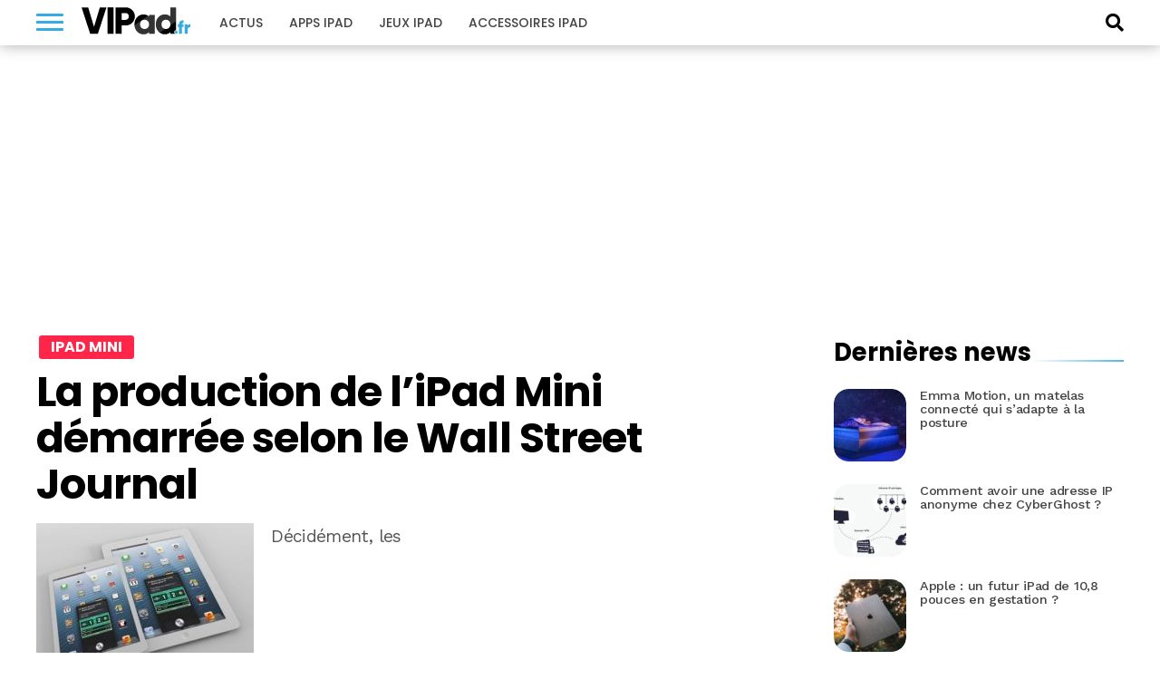

--- FILE ---
content_type: text/html; charset=UTF-8
request_url: https://www.vipad.fr/post/production-ipad-mini-demarree
body_size: 16601
content:
<!DOCTYPE html>
<html lang="fr-FR" prefix="og: https://ogp.me/ns#">
<head>
<link rel='dns-prefetch' href='//choices.consentframework.com'>
<link rel='dns-prefetch' href='//scripts.opti-digital.com'>
<meta charset="UTF-8" >
<meta name="viewport" id="viewport" content="width=device-width, initial-scale=1.0">
<meta http-equiv="Content-Security-Policy" content="upgrade-insecure-requests">
<link rel="apple-touch-icon" sizes="180x180" href="/apple-touch-icon.png">
<link rel="icon" type="image/png" sizes="32x32" href="/favicon-32x32.png">
<link rel="icon" type="image/png" sizes="16x16" href="/favicon-16x16.png">
<link rel="manifest" href="/site.webmanifest">
<link rel="mask-icon" href="/safari-pinned-tab.svg" color="#34ace1">
<meta name="apple-mobile-web-app-title" content="VIPad.fr">
<meta name="application-name" content="VIPad.fr">

<!-- SEO par Rank Math - https://s.rankmath.com/home -->
<title>La production de l&#039;iPad Mini démarrée selon le Wall Street Journal</title>
<meta name="description" content="Décidément, les"/>
<meta name="robots" content="follow, index, max-snippet:-1, max-video-preview:-1, max-image-preview:large"/>
<link rel="canonical" href="https://www.vipad.fr/post/production-ipad-mini-demarree" />
<meta property="og:locale" content="fr_FR" />
<meta property="og:type" content="article" />
<meta property="og:title" content="La production de l&#039;iPad Mini démarrée selon le Wall Street Journal" />
<meta property="og:description" content="Décidément, les" />
<meta property="og:url" content="https://www.vipad.fr/post/production-ipad-mini-demarree" />
<meta property="og:site_name" content="VIPad.fr" />
<meta property="article:publisher" content="https://www.facebook.com/pages/VIPadfr-blog-et-communaute-francophone-iPad/105313919502101" />
<meta property="article:tag" content="ipad-mini" />
<meta property="article:tag" content="prix-ipad-mini" />
<meta property="article:tag" content="sortie-ipad-mini" />
<meta property="article:section" content="iPad Mini" />
<meta property="og:image" content="https://www.vipad.fr/public/V2/img/download-app.png" />
<meta property="og:image:secure_url" content="https://www.vipad.fr/public/V2/img/download-app.png" />
<meta property="og:image:alt" content="La production de l&#8217;iPad Mini démarrée selon le Wall Street Journal" />
<meta name="twitter:card" content="summary_large_image" />
<meta name="twitter:title" content="La production de l&#039;iPad Mini démarrée selon le Wall Street Journal" />
<meta name="twitter:description" content="Décidément, les" />
<meta name="twitter:site" content="@vipadfr" />
<meta name="twitter:creator" content="@vipadfr" />
<meta name="twitter:image" content="https://www.vipad.fr/public/V2/img/download-app.png" />
<script type="application/ld+json" class="rank-math-schema">{"@context":"https://schema.org","@graph":[{"@type":"Organization","@id":"https://www.vipad.fr/#organization","name":"VIPad","url":"https://www.vipad.fr","logo":{"@type":"ImageObject","@id":"https://www.vipad.fr/#logo","url":"http://www.vipad.fr/app/uploads/2021/08/vipad-amp.png","caption":"VIPad","inLanguage":"fr-FR","width":"241","height":"60"}},{"@type":"WebSite","@id":"https://www.vipad.fr/#website","url":"https://www.vipad.fr","name":"VIPad","publisher":{"@id":"https://www.vipad.fr/#organization"},"inLanguage":"fr-FR"},{"@type":"ImageObject","@id":"/public/V2/img/download-app.png","url":"/public/V2/img/download-app.png","width":"200","height":"200","inLanguage":"fr-FR"},{"@type":"BreadcrumbList","@id":"https://www.vipad.fr/post/production-ipad-mini-demarree#breadcrumb","itemListElement":[{"@type":"ListItem","position":"1","item":{"@id":"https://www.vipad.fr","name":"Accueil"}},{"@type":"ListItem","position":"2","item":{"@id":"https://www.vipad.fr/post/production-ipad-mini-demarree","name":"La production de l&#8217;iPad Mini d\u00e9marr\u00e9e selon le Wall Street Journal"}}]},{"@type":"Person","@id":"https://www.vipad.fr/author/gl26-gandi","name":"Laurent","url":"https://www.vipad.fr/author/gl26-gandi","image":{"@type":"ImageObject","@id":"https://secure.gravatar.com/avatar/9a3c42d4c46d61c23770994fe17fbe16?s=96&amp;d=mm&amp;r=g","url":"https://secure.gravatar.com/avatar/9a3c42d4c46d61c23770994fe17fbe16?s=96&amp;d=mm&amp;r=g","caption":"Laurent","inLanguage":"fr-FR"},"worksFor":{"@id":"https://www.vipad.fr/#organization"}},{"@type":"WebPage","@id":"https://www.vipad.fr/post/production-ipad-mini-demarree#webpage","url":"https://www.vipad.fr/post/production-ipad-mini-demarree","name":"La production de l&#039;iPad Mini d\u00e9marr\u00e9e selon le Wall Street Journal","datePublished":"2012-10-03T10:37:00+02:00","dateModified":"2012-10-03T10:37:00+02:00","author":{"@id":"https://www.vipad.fr/author/gl26-gandi"},"isPartOf":{"@id":"https://www.vipad.fr/#website"},"primaryImageOfPage":{"@id":"/public/V2/img/download-app.png"},"inLanguage":"fr-FR","breadcrumb":{"@id":"https://www.vipad.fr/post/production-ipad-mini-demarree#breadcrumb"}},{"@type":"NewsArticle","headline":"La production de l'iPad Mini d\u00e9marr\u00e9e selon le Wall Street Journal","datePublished":"2012-10-03T10:37:00+02:00","dateModified":"2012-10-03T10:37:00+02:00","author":{"@id":"https://www.vipad.fr/author/gl26-gandi"},"publisher":{"@id":"https://www.vipad.fr/#organization"},"description":"D\u00e9cid\u00e9ment, les","name":"La production de l'iPad Mini d\u00e9marr\u00e9e selon le Wall Street Journal","@id":"https://www.vipad.fr/post/production-ipad-mini-demarree#richSnippet","isPartOf":{"@id":"https://www.vipad.fr/post/production-ipad-mini-demarree#webpage"},"image":{"@id":"/public/V2/img/download-app.png"},"inLanguage":"fr-FR","mainEntityOfPage":{"@id":"https://www.vipad.fr/post/production-ipad-mini-demarree#webpage"}}]}</script>
<!-- /Extension Rank Math WordPress SEO -->

<link rel='dns-prefetch' href='//fonts.googleapis.com' />
<link rel='dns-prefetch' href='//s.w.org' />
<link rel="alternate" type="application/rss+xml" title="VIPad.fr &raquo; Flux" href="https://www.vipad.fr/feed" />
<link rel="alternate" type="application/rss+xml" title="VIPad.fr &raquo; Flux des commentaires" href="https://www.vipad.fr/comments/feed" />
<link rel="alternate" type="application/rss+xml" title="VIPad.fr &raquo; La production de l&#8217;iPad Mini démarrée selon le Wall Street Journal Flux des commentaires" href="https://www.vipad.fr/post/production-ipad-mini-demarree/feed" />
		<script type="text/javascript">
			window._wpemojiSettings = {"baseUrl":"https:\/\/s.w.org\/images\/core\/emoji\/13.1.0\/72x72\/","ext":".png","svgUrl":"https:\/\/s.w.org\/images\/core\/emoji\/13.1.0\/svg\/","svgExt":".svg","source":{"concatemoji":"https:\/\/www.vipad.fr\/wp\/wp-includes\/js\/wp-emoji-release.min.js?ver=5.8.2"}};
			!function(e,a,t){var n,r,o,i=a.createElement("canvas"),p=i.getContext&&i.getContext("2d");function s(e,t){var a=String.fromCharCode;p.clearRect(0,0,i.width,i.height),p.fillText(a.apply(this,e),0,0);e=i.toDataURL();return p.clearRect(0,0,i.width,i.height),p.fillText(a.apply(this,t),0,0),e===i.toDataURL()}function c(e){var t=a.createElement("script");t.src=e,t.defer=t.type="text/javascript",a.getElementsByTagName("head")[0].appendChild(t)}for(o=Array("flag","emoji"),t.supports={everything:!0,everythingExceptFlag:!0},r=0;r<o.length;r++)t.supports[o[r]]=function(e){if(!p||!p.fillText)return!1;switch(p.textBaseline="top",p.font="600 32px Arial",e){case"flag":return s([127987,65039,8205,9895,65039],[127987,65039,8203,9895,65039])?!1:!s([55356,56826,55356,56819],[55356,56826,8203,55356,56819])&&!s([55356,57332,56128,56423,56128,56418,56128,56421,56128,56430,56128,56423,56128,56447],[55356,57332,8203,56128,56423,8203,56128,56418,8203,56128,56421,8203,56128,56430,8203,56128,56423,8203,56128,56447]);case"emoji":return!s([10084,65039,8205,55357,56613],[10084,65039,8203,55357,56613])}return!1}(o[r]),t.supports.everything=t.supports.everything&&t.supports[o[r]],"flag"!==o[r]&&(t.supports.everythingExceptFlag=t.supports.everythingExceptFlag&&t.supports[o[r]]);t.supports.everythingExceptFlag=t.supports.everythingExceptFlag&&!t.supports.flag,t.DOMReady=!1,t.readyCallback=function(){t.DOMReady=!0},t.supports.everything||(n=function(){t.readyCallback()},a.addEventListener?(a.addEventListener("DOMContentLoaded",n,!1),e.addEventListener("load",n,!1)):(e.attachEvent("onload",n),a.attachEvent("onreadystatechange",function(){"complete"===a.readyState&&t.readyCallback()})),(n=t.source||{}).concatemoji?c(n.concatemoji):n.wpemoji&&n.twemoji&&(c(n.twemoji),c(n.wpemoji)))}(window,document,window._wpemojiSettings);
		</script>
		<style type="text/css">
img.wp-smiley,
img.emoji {
	display: inline !important;
	border: none !important;
	box-shadow: none !important;
	height: 1em !important;
	width: 1em !important;
	margin: 0 .07em !important;
	vertical-align: -0.1em !important;
	background: none !important;
	padding: 0 !important;
}
</style>
	<link rel='stylesheet' id='wp-block-library-css'  href='https://www.vipad.fr/wp/wp-includes/css/dist/block-library/style.min.css?ver=5.8.2' type='text/css' media='all' />
<link rel='stylesheet' id='wp-comp-css-css'  href='https://www.vipad.fr/app/plugins/keleops-shopbot/css/all.min.css?ver=1.6.14' type='text/css' media='all' />
<link rel='stylesheet' id='ez-toc-css'  href='https://www.vipad.fr/app/plugins/keleops-toc/assets/css/screen.min.css?ver=2.0.21' type='text/css' media='all' />
<style id='ez-toc-inline-css' type='text/css'>
div#ez-toc-container p.ez-toc-title {font-size: 120%;}div#ez-toc-container p.ez-toc-title {font-weight: 500;}div#ez-toc-container ul li {font-size: 95%;}
</style>
<link rel='stylesheet' id='lightcase_css-css'  href='https://www.vipad.fr/app/plugins/lightcase/css/lightcase.min.css?ver=1.0.2' type='text/css' media='screen' />
<link rel='stylesheet' id='mvp-custom-style-css'  href='https://www.vipad.fr/app/themes/keleops/style.css?ver=5.8.2' type='text/css' media='all' />
<style id='mvp-custom-style-inline-css' type='text/css'>

.ads-wrapper,.od-wrapper{text-align:center;width:100%}#mvp-content-main p,.mvp-post-add-main p{letter-spacing:-.04rem;line-height:1.55;font-size:1.125rem;font-weight:400}@media screen and (max-width:479px){.mvp-post-soc-wrap{display:none}span.mvp-feat-caption{float:left;text-align:right;width:100%;font-size:.8rem;line-height:1.1;padding:8px 0 10px;margin-top:-20px}}.ads-wrapper{padding-bottom:20px;max-width:100%;overflow:hidden}.od-wrapper{clear:both;margin-bottom:1.25rem}.od-wrapper-both,.od-wrapper-mobile{min-height:280px}@media screen and (min-width:768px){.od-wrapper-both,.od-wrapper-desktop{min-height:280px}.od-wrapper-mobile{min-height:0}}@media screen and (min-width:1024px){.od-billboard{min-height:250px;margin:20px auto}}.od-desktop,.od-mobile{display:grid}.od-desktop>*,.od-mobile>*{margin:auto}@media screen and (max-width:767px){.od-background{background:#eef1f5;position:relative;margin-left:-25px;margin-right:-25px;padding:34px 25px 20px}.od-background::before{content:"La suite apr\E8s cette publicit\E9";position:absolute;left:0;top:0;width:100%;line-height:34px;text-align:center;text-transform:uppercase;font-family:"Helvetica Neue",Helvetica,Arial,sans-serif;font-size:10px;color:#777}}


#mvp-wallpaper {
	background: url() no-repeat 50% 0;
	}

#mvp-foot-copy a {
	color: #34ace1;
	}

#mvp-content-main p a,
.mvp-post-add-main p a {
	box-shadow: inset 0 -4px 0 #34ace1;
	}

#mvp-content-main p a:hover,
.mvp-post-add-main p a:hover {
	background: #34ace1;
	}

a,
a:visited,
.post-info-name a,
.woocommerce .woocommerce-breadcrumb a {
	color: #34ace1;
	}

#mvp-side-wrap a:hover {
	color: #34ace1;
	}

.mvp-fly-top:hover,
.mvp-vid-box-wrap,
ul.mvp-soc-mob-list li.mvp-soc-mob-com {
	background: #34ace1;
	}

nav.mvp-fly-nav-menu ul li.menu-item-has-children:after,
.mvp-feat1-left-wrap span.mvp-cd-cat,
.mvp-widget-feat1-top-story span.mvp-cd-cat,
.mvp-widget-feat2-left-cont span.mvp-cd-cat,
.mvp-widget-dark-feat span.mvp-cd-cat,
.mvp-widget-dark-sub span.mvp-cd-cat,
.mvp-vid-wide-text span.mvp-cd-cat,
.mvp-feat2-top-text span.mvp-cd-cat,
.mvp-feat3-main-story span.mvp-cd-cat,
.mvp-feat3-sub-text span.mvp-cd-cat,
.mvp-feat4-main-text span.mvp-cd-cat,
.woocommerce-message:before,
.woocommerce-info:before,
.woocommerce-message:before {
	color: #34ace1;
	}

#searchform input,
.mvp-authors-name {
	border-bottom: 1px solid #34ace1;
	}

.mvp-fly-top:hover {
	border-top: 1px solid #34ace1;
	border-left: 1px solid #34ace1;
	border-bottom: 1px solid #34ace1;
	}

.woocommerce .widget_price_filter .ui-slider .ui-slider-handle,
.woocommerce #respond input#submit.alt,
.woocommerce a.button.alt,
.woocommerce button.button.alt,
.woocommerce input.button.alt,
.woocommerce #respond input#submit.alt:hover,
.woocommerce a.button.alt:hover,
.woocommerce button.button.alt:hover,
.woocommerce input.button.alt:hover {
	background-color: #34ace1;
	}

.woocommerce-error,
.woocommerce-info,
.woocommerce-message {
	border-top-color: #34ace1;
	}

ul.mvp-feat1-list-buts li.active span.mvp-feat1-list-but,
span.mvp-widget-home-title,
span.mvp-post-cat,
span.mvp-feat1-pop-head {
	background: #fbd848;
	}

.woocommerce span.onsale {
	background-color: #fbd848;
	}

.mvp-widget-feat2-side-more-but,
.woocommerce .star-rating span:before,
span.mvp-prev-next-label,
.mvp-cat-date-wrap .sticky {
	color: #fbd848 !important;
	}

#mvp-main-nav-top,
#mvp-fly-wrap,
.mvp-soc-mob-right,
#mvp-main-nav-small-cont {
	background: #34ace1;
	}

#mvp-main-nav-small .mvp-fly-but-wrap span,
#mvp-main-nav-small .mvp-search-but-wrap span,
.mvp-nav-top-left .mvp-fly-but-wrap span,
#mvp-fly-wrap .mvp-fly-but-wrap span {
	background: #000000;
	}

.mvp-nav-top-right .mvp-nav-search-but,
span.mvp-fly-soc-head,
.mvp-soc-mob-right i,
#mvp-main-nav-small span.mvp-nav-search-but,
#mvp-main-nav-small .mvp-nav-menu ul li a  {
	color: #000000;
	}

#mvp-main-nav-small .mvp-nav-menu ul li.menu-item-has-children a:after {
	border-color: #000000 transparent transparent transparent;
	}

#mvp-nav-top-wrap span.mvp-nav-search-but:hover,
#mvp-main-nav-small span.mvp-nav-search-but:hover {
	color: #555555;
	}

#mvp-nav-top-wrap .mvp-fly-but-wrap:hover span,
#mvp-main-nav-small .mvp-fly-but-wrap:hover span,
span.mvp-woo-cart-num:hover {
	background: #555555;
	}

#mvp-main-nav-bot-cont {
	background: #ffffff;
	}

#mvp-nav-bot-wrap .mvp-fly-but-wrap span,
#mvp-nav-bot-wrap .mvp-search-but-wrap span {
	background: #ffffff;
	}

#mvp-nav-bot-wrap span.mvp-nav-search-but,
#mvp-nav-bot-wrap .mvp-nav-menu ul li a {
	color: #ffffff;
	}

#mvp-nav-bot-wrap .mvp-nav-menu ul li.menu-item-has-children a:after {
	border-color: #ffffff transparent transparent transparent;
	}

.mvp-nav-menu ul li:hover a {
	border-bottom: 5px solid #34ace1;
	}

#mvp-nav-bot-wrap .mvp-fly-but-wrap:hover span {
	background: #34ace1;
	}

#mvp-nav-bot-wrap span.mvp-nav-search-but:hover {
	color: #34ace1;
	}

body,
.mvp-feat1-feat-text p,
.mvp-feat2-top-text p,
.mvp-feat3-main-text p,
.mvp-feat3-sub-text p,
#searchform input,
.mvp-author-info-text,
span.mvp-post-excerpt,
.mvp-nav-menu ul li ul.sub-menu li a,
nav.mvp-fly-nav-menu ul li a,
.mvp-ad-label,
span.mvp-feat-caption,
.mvp-post-tags a,
.mvp-post-tags a:visited,
span.mvp-author-box-name a,
#mvp-author-box-text p,
.mvp-post-gallery-text p,
ul.mvp-soc-mob-list li span,
#comments,
h3#reply-title,
h2.comments,
#mvp-foot-copy p,
span.mvp-fly-soc-head,
.mvp-post-tags-header,
span.mvp-prev-next-label,
span.mvp-post-add-link-but,
#mvp-comments-button a,
#mvp-comments-button span.mvp-comment-but-text,
.woocommerce ul.product_list_widget span.product-title,
.woocommerce ul.product_list_widget li a,
.woocommerce #reviews #comments ol.commentlist li .comment-text p.meta,
.woocommerce div.product p.price,
.woocommerce div.product p.price ins,
.woocommerce div.product p.price del,
.woocommerce ul.products li.product .price del,
.woocommerce ul.products li.product .price ins,
.woocommerce ul.products li.product .price,
.woocommerce #respond input#submit,
.woocommerce a.button,
.woocommerce button.button,
.woocommerce input.button,
.woocommerce .widget_price_filter .price_slider_amount .button,
.woocommerce span.onsale,
.woocommerce-review-link,
#woo-content p.woocommerce-result-count,
.woocommerce div.product .woocommerce-tabs ul.tabs li a,
a.mvp-inf-more-but,
span.mvp-cont-read-but,
span.mvp-cd-cat,
span.mvp-cd-date,
.mvp-feat4-main-text p,
span.mvp-woo-cart-num,
span.mvp-widget-home-title2,
.wp-caption,
#mvp-content-main p.wp-caption-text,
.gallery-caption,
.mvp-post-add-main p.wp-caption-text,
#bbpress-forums,
#bbpress-forums p,
.protected-post-form input,
#mvp-feat6-text p {
	font-family: 'Work Sans', sans-serif;
	}

.mvp-blog-story-text p,
span.mvp-author-page-desc,
#mvp-404 p,
.mvp-widget-feat1-bot-text p,
.mvp-widget-feat2-left-text p,
.mvp-flex-story-text p,
.mvp-search-text p,
#mvp-content-main p,
.mvp-post-add-main p,
#mvp-content-main ul li,
#mvp-content-main ol li,
.rwp-summary,
.rwp-u-review__comment,
.mvp-feat5-mid-main-text p,
.mvp-feat5-small-main-text p,
#mvp-content-main .wp-block-button__link,
.wp-block-audio figcaption,
.wp-block-video figcaption,
.wp-block-embed figcaption,
.wp-block-verse pre,
pre.wp-block-verse {
	font-family: 'Work Sans', sans-serif;
	}

.mvp-nav-menu ul li a,
#mvp-foot-menu ul li a {
	font-family: 'Poppins', sans-serif;
	}


.mvp-feat1-sub-text h2,
.mvp-feat1-pop-text h2,
.mvp-feat1-list-text h2,
.mvp-widget-feat1-top-text h2,
.mvp-widget-feat1-bot-text h2,
.mvp-widget-dark-feat-text h2,
.mvp-widget-dark-sub-text h2,
.mvp-widget-feat2-left-text h2,
.mvp-widget-feat2-right-text h2,
.mvp-blog-story-text h2,
.mvp-flex-story-text h2,
.mvp-vid-wide-more-text p,
.mvp-prev-next-text p,
.mvp-related-text,
.mvp-post-more-text p,
h2.mvp-authors-latest a,
.mvp-feat2-bot-text h2,
.mvp-feat3-sub-text h2,
.mvp-feat3-main-text h2,
.mvp-feat4-main-text h2,
.mvp-feat5-text h2,
.mvp-feat5-mid-main-text h2,
.mvp-feat5-small-main-text h2,
.mvp-feat5-mid-sub-text h2,
#mvp-feat6-text h2,
.alp-related-posts-wrapper .alp-related-post .post-title {
	font-family: 'Poppins', sans-serif;
	}

.mvp-feat2-top-text h2,
.mvp-feat1-feat-text h2,
h1.mvp-post-title,
h1.mvp-post-title-wide,
.mvp-drop-nav-title h4,
#mvp-content-main blockquote p,
.mvp-post-add-main blockquote p,
#mvp-content-main p.has-large-font-size,
#mvp-404 h1,
#woo-content h1.page-title,
.woocommerce div.product .product_title,
.woocommerce ul.products li.product h3,
.alp-related-posts .current .post-title {
	font-family: 'Poppins', sans-serif;
	}

span.mvp-feat1-pop-head,
.mvp-feat1-pop-text:before,
span.mvp-feat1-list-but,
span.mvp-widget-home-title,
.mvp-widget-feat2-side-more,
span.mvp-post-cat,
span.mvp-page-head,
h1.mvp-author-top-head,
.mvp-authors-name,
#mvp-content-main h1,
#mvp-content-main h2,
#mvp-content-main h3,
#mvp-content-main h4,
#mvp-content-main h5,
#mvp-content-main h6,
.woocommerce .related h2,
.woocommerce div.product .woocommerce-tabs .panel h2,
.woocommerce div.product .product_title,
.mvp-feat5-side-list .mvp-feat1-list-img:after {
	font-family: 'Poppins', sans-serif;
	}

	

	#mvp-main-body-wrap {
		padding-top: 20px;
		}
	#mvp-feat2-wrap,
	#mvp-feat4-wrap,
	#mvp-post-feat-img-wide,
	#mvp-vid-wide-wrap {
		margin-top: -20px;
		}
	@media screen and (max-width: 479px) {
		#mvp-main-body-wrap {
			padding-top: 15px;
			}
		#mvp-feat2-wrap,
		#mvp-feat4-wrap,
		#mvp-post-feat-img-wide,
		#mvp-vid-wide-wrap {
			margin-top: -15px;
			}
		}
		

	#mvp-leader-wrap {
		position: relative;
		}
	#mvp-site-main {
		margin-top: 0;
		}
	#mvp-leader-wrap {
		top: 0 !important;
		}
		

	.alp-advert {
		display: none;
	}
	.alp-related-posts-wrapper .alp-related-posts .current {
		margin: 0 0 10px;
	}
		
</style>
<link rel='stylesheet' id='font-awesome-css'  href='https://www.vipad.fr/app/themes/keleops-child/css/font-awesome.min.css?ver=1.0.6' type='text/css' media='all' />
<link rel='stylesheet' id='mvp-media-queries-css'  href='https://www.vipad.fr/app/themes/keleops-child/css/media-queries.css?ver=1.0.0' type='text/css' media='all' />
<link rel='stylesheet' id='mvp-custom-child-style-css'  href='https://www.vipad.fr/app/themes/keleops-child/style.css?ver=1.1.59' type='text/css' media='all' />
<link rel='stylesheet' id='keleops-custom-css'  href='https://www.vipad.fr/app/themes/keleops-child/css/themes/iphon.css?ver=1.1.59' type='text/css' media='all' />
<link rel='stylesheet' id='mvp-reset-css'  href='https://www.vipad.fr/app/themes/keleops/css/reset.css?ver=5.8.2' type='text/css' media='all' />
<link crossorigin="anonymous" rel='stylesheet' id='mvp-fonts-css'  href='https://fonts.googleapis.com/css?family=Poppins:300,400,500,600,700,900|Work%20Sans:300,400,500,600,700,900&#038;display=fallback' type='text/css' media='all' />
<link rel='stylesheet' id='tablepress-default-css'  href='https://www.vipad.fr/app/plugins/tablepress/css/default.min.css?ver=1.14' type='text/css' media='all' />
<script type='text/javascript' src='https://www.vipad.fr/wp/wp-includes/js/jquery/jquery.min.js?ver=3.6.0' id='jquery-core-js'></script>
<script type='text/javascript' src='https://www.vipad.fr/wp/wp-includes/js/jquery/jquery-migrate.min.js?ver=3.3.2' id='jquery-migrate-js'></script>
<script type='text/javascript' src='https://www.vipad.fr/app/plugins/lightcase/js/lightcase.min.js?ver=1.0.14' id='lightcase_js-js'></script>
<script type='text/javascript' src='https://www.vipad.fr/app/plugins/lightcase/js/jquery.events.touch.js?ver=1.0' id='lightcase_js_touch-js'></script>
<script type='text/javascript' src='https://www.vipad.fr/app/themes/keleops-child/js/wonderpush.min.js?ver=1.0.0' id='kel-wonderpush-js'></script>
<link rel="EditURI" type="application/rsd+xml" title="RSD" href="https://www.vipad.fr/wp/xmlrpc.php?rsd" />
<link rel="wlwmanifest" type="application/wlwmanifest+xml" href="https://www.vipad.fr/wp/wp-includes/wlwmanifest.xml" /> 
<meta name="generator" content="WordPress" />
<link rel='shortlink' href='https://www.vipad.fr/?p=6313' />
<link rel="alternate" type="application/json+oembed" href="https://www.vipad.fr/wp-json/oembed/1.0/embed?url=https%3A%2F%2Fwww.vipad.fr%2Fpost%2Fproduction-ipad-mini-demarree" />
<link rel="alternate" type="text/xml+oembed" href="https://www.vipad.fr/wp-json/oembed/1.0/embed?url=https%3A%2F%2Fwww.vipad.fr%2Fpost%2Fproduction-ipad-mini-demarree&#038;format=xml" />
<link rel="amphtml" href="https://www.vipad.fr/post/production-ipad-mini-demarree/amp"><link rel="alternate" type="application/rss+xml" href="https://www.vipad.fr/feed" />
<meta property="mrf:tags" content="contentType:Post" />
<meta property="mrf:authors" content="Laurent" />

<script src="https://cache.consentframework.com/js/pa/21756/c/Wp7F2/stub" charset="utf-8"></script>
<script src="https://cache.consentframework.com/js/pa/21756/c/Wp7F2/cmp" charset="utf-8" async></script>
<script type="text/javascript" data-cmp-src="https://pagead2.googlesyndication.com/pagead/js/adsbygoogle.js" data-ad-client="ca-pub-4830067276561639" data-cmp-vendor="755" data-cmp-purposes="1,3,4" data-cmp-purposes-li="2,7,9,10" async></script>
<script type="text/javascript">
window['gtag_enable_tcf_support'] = true;
(function(w,d,s,l,i){w[l]=w[l]||[];w[l].push({'gtm.start':
    new Date().getTime(),event:'gtm.js'});var f=d.getElementsByTagName(s)[0],
    j=d.createElement(s),dl=l!='dataLayer'?'&l='+l:'';j.async=true;j.src=
    'https://www.googletagmanager.com/gtm.js?id='+i+dl+'';f.parentNode.insertBefore(j,f);
})(window,document,'script','dataLayer','GTM-X9PX');
</script>
<script>var optidigitalQueue = optidigitalQueue || {}; optidigitalQueue.cmd = optidigitalQueue.cmd || [];</script>
<script type='text/javascript' id='optidigital-ad-init' async config='{"adUnit":"/21883197849/vipad.fr/others","pageTargeting":{"nop":"0","nos":"0","categorie":["ipad-mini"],"tags":["ipad-mini","prix-ipad-mini","sortie-ipad-mini"],"environment":"prod"}}' data-src='//scripts.opti-digital.com/tags/?site=vipad'></script>
<script>!function(){function e(){document.removeEventListener("mousemove",e),document.removeEventListener("scroll",e),document.removeEventListener("keydown",e),document.querySelectorAll("#optidigital-ad-init").forEach(function(e){newScript=e.cloneNode(!0),e.remove(),newScript.setAttribute("src",newScript.dataset.src),newScript.removeAttribute("data-src"),document.querySelector("head").appendChild(newScript)})}document.addEventListener("mousemove",e),document.addEventListener("scroll",e),document.addEventListener("keydown",e),(window.matchMedia("(max-width: 1023px)").matches||window.screen&&window.screen.width<1024)&&e()}();</script>
<script type="text/javascript">window.postData = {"categories":["ipad-mini"],"tags":["ipad-mini","prix-ipad-mini","sortie-ipad-mini"]};</script><link rel="icon" href="https://www.vipad.fr/app/uploads/2018/09/cropped-favicon-vipad-32x32.png" sizes="32x32" />
<link rel="icon" href="https://www.vipad.fr/app/uploads/2018/09/cropped-favicon-vipad-192x192.png" sizes="192x192" />
<link rel="apple-touch-icon" href="https://www.vipad.fr/app/uploads/2018/09/cropped-favicon-vipad-180x180.png" />
<meta name="msapplication-TileImage" content="https://www.vipad.fr/app/uploads/2018/09/cropped-favicon-vipad-270x270.png" />
<script>!(function(o,u,s){function f(t,n,e){k?S(t,n):((e=e===s?f.lazy:e)?N:C).push(t,Math.max(e?350:0,n))}function i(t){j.head.appendChild(t)}function a(t,n){t.forEach(function(t){n(t)})}function r(n,t,e,c){a(t.split(" "),function(t){(c||o)[n+"EventListener"](t,e||p)})}function l(t,n,e,c){return(c=n?j.getElementById(n):s)||(c=j.createElement(t),n&&(c.id=n)),e&&r(g,b,e,c),c}function d(t,n){a(q.call(t.attributes),function(t){n(t.name,t.value)})}function h(t,n){return q.call((n||j).querySelectorAll(t))}function m(c,t){a(h("source,img",c),m),d(c,function(t,n,e){(e=/^data-(.+)/.exec(t))&&c[x](e[1],n)}),t&&(c.className+=" "+t),c[b]&&c[b]()}function t(t,n,e){f(function(n){a(n=h(t||"script[type=deferjs]"),function(t,e){t.src&&(e=l(v),d(t,function(t,n){t!=A&&e[x]("src"==t?"href":t,n)}),e.rel="preload",e.as=y,i(e))}),(function c(t,e){(t=n[E]())&&(e=l(y),d(t,function(t,n){t!=A&&e[x](t,n)}),e.text=t.text,t.parentNode.replaceChild(e,t),e.src&&!e.getAttribute("async")?r(g,b+" error",c,e):c())})()},n,e)}function p(t,n){for(n=k?(r(e,c),N):(r(e,w),k=f,N[0]&&r(g,c),C);n[0];)S(n[E](),n[E]())}var v="link",y="script",b="load",n="pageshow",g="add",e="remove",c="touchstart mousemove mousedown keydown wheel",w="on"+n in o?n:b,x="setAttribute",E="shift",A="type",I=o.IntersectionObserver,j=o.document||o,k=/p/.test(j.readyState),C=[],N=[],S=o.setTimeout,q=C.slice;f.all=t,f.dom=function(t,n,o,i,r){f(function(e){function c(t){i&&!1===i(t)||m(t,o)}e=I?new I(function(t){a(t,function(t,n){t.isIntersecting&&(e.unobserve(n=t.target),c(n))})},r):s,a(h(t||"[data-src]"),function(t){t[u]||(t[u]=f,e?e.observe(t):c(t))})},n,!1)},f.css=function(n,e,t,c,o){f(function(t){(t=l(v,e,c)).rel="stylesheet",t.href=n,i(t)},t,o)},f.js=function(n,e,t,c,o){f(function(t){(t=l(y,e,c)).src=n,i(t)},t,o)},f.reveal=m,o[u]=f,k||r(g,w),t()})(this,"Defer");
Defer.all('script[type="deferred"]', 0);</script>
<script>var $ = jQuery;</script>
</head>
<body class="post-template-default single single-post postid-6313 single-format-standard">
	<div id="optidigital-adslot-OutOfPage" style="display:none;" class="OutOfPage"></div>	<div id="mvp-fly-wrap">
	<div id="mvp-fly-menu-top" class="left relative">
		<div class="mvp-fly-top-out left relative">
			<div class="mvp-fly-top-in">
				<div id="mvp-fly-logo" class="left relative">
						<a href="https://www.vipad.fr/"><img src="https://www.vipad.fr/app/themes/keleops-child/images/vipad-white.svg" width="120" height="30" alt="VIPad.fr" data-rjs="2" /></a>
				</div><!--mvp-fly-logo-->
			</div><!--mvp-fly-top-in-->
			<div class="mvp-fly-but-wrap mvp-fly-but-menu mvp-fly-but-click">
				<span></span>
				<span></span>
				<span></span>
				<span></span>
			</div><!--mvp-fly-but-wrap-->
		</div><!--mvp-fly-top-out-->
	</div><!--mvp-fly-menu-top-->
	<div id="mvp-fly-menu-wrap">
		<nav class="mvp-fly-nav-menu left relative">
			<div class="menu-main-menu-container"><ul id="menu-main-menu" class="menu"><li id="menu-item-11167" class="menu-item menu-item-type-custom menu-item-object-custom menu-item-11167"><a href="https://www.iphon.fr/post/category/ipad">Actus</a></li>
<li id="menu-item-11170" class="menu-item menu-item-type-taxonomy menu-item-object-category menu-item-11170"><a href="https://www.vipad.fr/category/applications-ipad-application-ipad">Apps iPad</a></li>
<li id="menu-item-11168" class="menu-item menu-item-type-taxonomy menu-item-object-category menu-item-11168"><a href="https://www.vipad.fr/category/jeux-ipad-jeu-ipad">Jeux iPad</a></li>
<li id="menu-item-11169" class="menu-item menu-item-type-taxonomy menu-item-object-category menu-item-11169"><a href="https://www.vipad.fr/category/accessoires-ipad-accessoire-ipad">Accessoires iPad</a></li>
</ul></div>            <div class="menu-fly-menu-container"><ul id="menu-fly-menu" class="menu"><li id="menu-item-11186" class="menu-item menu-item-type-taxonomy menu-item-object-category menu-item-11186"><a href="https://www.vipad.fr/category/achat-ipad-acheter-ipad-moins-cher">Achat iPad</a></li>
<li id="menu-item-11187" class="menu-item menu-item-type-taxonomy menu-item-object-category menu-item-11187"><a href="https://www.vipad.fr/category/avis-test-applis-ipad-enfants-apps">Applis iPad pour enfants</a></li>
<li id="menu-item-11189" class="menu-item menu-item-type-taxonomy menu-item-object-category menu-item-11189"><a href="https://www.vipad.fr/category/ipad-breve-actualite-info-ipad">Brèves iPad</a></li>
<li id="menu-item-11190" class="menu-item menu-item-type-taxonomy menu-item-object-category menu-item-11190"><a href="https://www.vipad.fr/category/concurrent-ipad">Concurrence iPad</a></li>
<li id="menu-item-11191" class="menu-item menu-item-type-taxonomy menu-item-object-category menu-item-11191"><a href="https://www.vipad.fr/category/developpement-ipad">Développement ipad</a></li>
<li id="menu-item-11192" class="menu-item menu-item-type-taxonomy menu-item-object-category menu-item-11192"><a href="https://www.vipad.fr/category/ebooks-ebook-ibook-ipad-lecture-sur-ipad">eBook iPad &#8211; lecture sur iPad</a></li>
<li id="menu-item-11193" class="menu-item menu-item-type-taxonomy menu-item-object-category menu-item-11193"><a href="https://www.vipad.fr/category/humour-ipad-blagues-ipad">Humour iPad</a></li>
<li id="menu-item-11195" class="menu-item menu-item-type-taxonomy menu-item-object-category menu-item-11195"><a href="https://www.vipad.fr/category/ipad-5">iPad Air</a></li>
<li id="menu-item-11196" class="menu-item menu-item-type-taxonomy menu-item-object-category current-post-ancestor current-menu-parent current-post-parent menu-item-11196"><a href="https://www.vipad.fr/category/ipad-mini">iPad Mini</a></li>
<li id="menu-item-11197" class="menu-item menu-item-type-taxonomy menu-item-object-category menu-item-11197"><a href="https://www.vipad.fr/category/ipad-pro">iPad Pro</a></li>
<li id="menu-item-11198" class="menu-item menu-item-type-taxonomy menu-item-object-category menu-item-11198"><a href="https://www.vipad.fr/category/ipad-3">iPad rétina</a></li>
<li id="menu-item-11201" class="menu-item menu-item-type-taxonomy menu-item-object-category menu-item-11201"><a href="https://www.vipad.fr/category/rumeurs-ipad">Rumeurs iPad</a></li>
<li id="menu-item-11202" class="menu-item menu-item-type-taxonomy menu-item-object-category menu-item-11202"><a href="https://www.vipad.fr/category/sondages-ipad">Sondages iPad</a></li>
<li id="menu-item-11203" class="menu-item menu-item-type-taxonomy menu-item-object-category menu-item-11203"><a href="https://www.vipad.fr/category/test-accessoires-ipad">Test accessoires iPad</a></li>
<li id="menu-item-11204" class="menu-item menu-item-type-taxonomy menu-item-object-category menu-item-11204"><a href="https://www.vipad.fr/category/test-jeux-ipad">Test jeux iPad</a></li>
<li id="menu-item-11205" class="menu-item menu-item-type-taxonomy menu-item-object-category menu-item-11205"><a href="https://www.vipad.fr/category/trucs-et-astuces-ipad">Trucs et astuces iPad</a></li>
<li id="menu-item-11206" class="menu-item menu-item-type-taxonomy menu-item-object-category menu-item-11206"><a href="https://www.vipad.fr/category/videos-ipad">Vidéos iPad</a></li>
</ul></div>            <div class="menu-fly-menu-container"><ul id="menu-fly-menu-1" class="menu"><li class="menu-item menu-item-type-taxonomy menu-item-object-category menu-item-11186"><a href="https://www.vipad.fr/category/achat-ipad-acheter-ipad-moins-cher">Achat iPad</a></li>
<li class="menu-item menu-item-type-taxonomy menu-item-object-category menu-item-11187"><a href="https://www.vipad.fr/category/avis-test-applis-ipad-enfants-apps">Applis iPad pour enfants</a></li>
<li class="menu-item menu-item-type-taxonomy menu-item-object-category menu-item-11189"><a href="https://www.vipad.fr/category/ipad-breve-actualite-info-ipad">Brèves iPad</a></li>
<li class="menu-item menu-item-type-taxonomy menu-item-object-category menu-item-11190"><a href="https://www.vipad.fr/category/concurrent-ipad">Concurrence iPad</a></li>
<li class="menu-item menu-item-type-taxonomy menu-item-object-category menu-item-11191"><a href="https://www.vipad.fr/category/developpement-ipad">Développement ipad</a></li>
<li class="menu-item menu-item-type-taxonomy menu-item-object-category menu-item-11192"><a href="https://www.vipad.fr/category/ebooks-ebook-ibook-ipad-lecture-sur-ipad">eBook iPad &#8211; lecture sur iPad</a></li>
<li class="menu-item menu-item-type-taxonomy menu-item-object-category menu-item-11193"><a href="https://www.vipad.fr/category/humour-ipad-blagues-ipad">Humour iPad</a></li>
<li class="menu-item menu-item-type-taxonomy menu-item-object-category menu-item-11195"><a href="https://www.vipad.fr/category/ipad-5">iPad Air</a></li>
<li class="menu-item menu-item-type-taxonomy menu-item-object-category current-post-ancestor current-menu-parent current-post-parent menu-item-11196"><a href="https://www.vipad.fr/category/ipad-mini">iPad Mini</a></li>
<li class="menu-item menu-item-type-taxonomy menu-item-object-category menu-item-11197"><a href="https://www.vipad.fr/category/ipad-pro">iPad Pro</a></li>
<li class="menu-item menu-item-type-taxonomy menu-item-object-category menu-item-11198"><a href="https://www.vipad.fr/category/ipad-3">iPad rétina</a></li>
<li class="menu-item menu-item-type-taxonomy menu-item-object-category menu-item-11201"><a href="https://www.vipad.fr/category/rumeurs-ipad">Rumeurs iPad</a></li>
<li class="menu-item menu-item-type-taxonomy menu-item-object-category menu-item-11202"><a href="https://www.vipad.fr/category/sondages-ipad">Sondages iPad</a></li>
<li class="menu-item menu-item-type-taxonomy menu-item-object-category menu-item-11203"><a href="https://www.vipad.fr/category/test-accessoires-ipad">Test accessoires iPad</a></li>
<li class="menu-item menu-item-type-taxonomy menu-item-object-category menu-item-11204"><a href="https://www.vipad.fr/category/test-jeux-ipad">Test jeux iPad</a></li>
<li class="menu-item menu-item-type-taxonomy menu-item-object-category menu-item-11205"><a href="https://www.vipad.fr/category/trucs-et-astuces-ipad">Trucs et astuces iPad</a></li>
<li class="menu-item menu-item-type-taxonomy menu-item-object-category menu-item-11206"><a href="https://www.vipad.fr/category/videos-ipad">Vidéos iPad</a></li>
</ul></div>		</nav>
	</div><!--mvp-fly-menu-wrap-->
	<div id="mvp-fly-soc-wrap">
		<span class="mvp-fly-soc-head">Suivez-nous</span>
        <ul class="mvp-fly-soc-list left relative">
                            <li><a href="https://www.facebook.com/pages/VIPadfr-blog-et-communaute-francophone-iPad/105313919502101" target="_blank" class="fab fa-facebook-f" aria-label="Facebook"></a></li>
                                        <li><a href="https://www.twitter.com/vipadfr" target="_blank" aria-label="X (Twitter)">𝕏</a></li>
                                                                            <li><a href="https://www.youtube.com/user/iphonfr" target="_blank" class="fab fa-youtube" aria-label="Youtube"></a></li>
                                    		</ul>
	</div><!--mvp-fly-soc-wrap-->
</div><!--mvp-fly-wrap-->
	<div id="mvp-site" class="left relative">
		<div id="mvp-search-wrap">
			<div id="mvp-search-box">
				<form method="get" id="searchform" action="https://www.vipad.fr/">
	<input type="text" name="s" id="s" value="Rechercher" aria-label="Recherche" onfocus='if (this.value == "Rechercher") { this.value = ""; }' onblur='if (this.value == "") { this.value = "Rechercher"; }' />
	<input type="hidden" id="searchsubmit" value="Rechercher" />
</form>			</div><!--mvp-search-box-->
			<div class="mvp-search-but-wrap mvp-search-click">
				<span></span>
				<span></span>
			</div><!--mvp-search-but-wrap-->
		</div><!--mvp-search-wrap-->
				<div id="mvp-site-wall" class="left relative">
			                <div id="mvp-leader-wrap" style="display:none"></div>
            			<div id="mvp-site-main" class="left relative">
			<header id="mvp-main-head-wrap" class="left relative no-print">
									<nav id="mvp-main-nav-wrap" class="left relative">
						<div id="mvp-main-nav-small" class="left relative">
							<div id="mvp-main-nav-small-cont" class="left">
								<div class="mvp-main-box">
									<div id="mvp-nav-small-wrap">
										<div class="mvp-nav-small-right-out left">
											<div class="mvp-nav-small-right-in">
												<div class="mvp-nav-small-cont left">
													<div class="mvp-nav-small-left-out right">
														<div id="mvp-nav-small-left" class="left relative">
															<div class="mvp-fly-but-wrap mvp-fly-but-click left relative">
																<span></span>
																<span></span>
																<span></span>
																<span></span>
															</div><!--mvp-fly-but-wrap-->
														</div><!--mvp-nav-small-left-->
														<div class="mvp-nav-small-left-in">
															<div class="mvp-nav-small-mid left">
																<div class="mvp-nav-small-logo left relative">
																																			<a href="https://www.vipad.fr/"><img src="https://www.vipad.fr/app/themes/keleops-child/images/vipad.svg" width="120" class="no-lazy" height="30" alt="VIPad.fr" /></a>
																																																		</div><!--mvp-nav-small-logo-->
																<div class="mvp-nav-small-mid-right left">
																																		<div class="mvp-nav-menu left">
																		<div class="menu-main-menu-container"><ul id="menu-main-menu-1" class="menu"><li class="menu-item menu-item-type-custom menu-item-object-custom menu-item-11167"><a href="https://www.iphon.fr/post/category/ipad">Actus</a></li>
<li class="menu-item menu-item-type-taxonomy menu-item-object-category menu-item-11170"><a href="https://www.vipad.fr/category/applications-ipad-application-ipad">Apps iPad</a></li>
<li class="menu-item menu-item-type-taxonomy menu-item-object-category menu-item-11168"><a href="https://www.vipad.fr/category/jeux-ipad-jeu-ipad">Jeux iPad</a></li>
<li class="menu-item menu-item-type-taxonomy menu-item-object-category menu-item-11169"><a href="https://www.vipad.fr/category/accessoires-ipad-accessoire-ipad">Accessoires iPad</a></li>
</ul></div>																	</div><!--mvp-nav-menu-->
																</div><!--mvp-nav-small-mid-right-->
															</div><!--mvp-nav-small-mid-->
														</div><!--mvp-nav-small-left-in-->
													</div><!--mvp-nav-small-left-out-->
												</div><!--mvp-nav-small-cont-->
											</div><!--mvp-nav-small-right-in-->
											<div id="mvp-nav-small-right" class="right relative">
												<span class="mvp-nav-search-but fa fa-search fa-2 mvp-search-click"></span>
                                                <!-- hide login button
                                                <a href="/wp-login.php"><span class="mvp-nav-search-but fa fa-user fa-2 mvp-login-click"></span></a>
                                                -->
											</div><!--mvp-nav-small-right-->
										</div><!--mvp-nav-small-right-out-->
									</div><!--mvp-nav-small-wrap-->
								</div><!--mvp-main-box-->
							</div><!--mvp-main-nav-small-cont-->
						</div><!--mvp-main-nav-small-->
					</nav><!--mvp-main-nav-wrap-->
							</header><!--mvp-main-head-wrap-->
			<div id="mvp-main-body-wrap" class="left relative">
                <div class="od-billboard"><div id="optidigital-adslot-Billboard_1" style="display:none" class="Billboard_1"></div></div>    <article id="mvp-article-wrap">
                    <div id="mvp-article-cont" class="left relative">
                <div class="mvp-main-box">
                    <div id="mvp-post-main" class="left relative">
        <div class="mvp-post-main-out left relative">
        <div class="mvp-post-main-in">
            <div id="mvp-post-content" class="left relative">
                                    <header id="mvp-post-head" class="left relative">
                                                <p class="mvp-post-cat left relative">
                            <a class="mvp-post-cat-link" href="https://www.vipad.fr/category/ipad-mini">
                                <span class="mvp-post-cat left">iPad Mini</span>
                            </a>
                        </p>
                                                <h1 class="mvp-post-title left entry-title">La production de l&#8217;iPad Mini démarrée selon le Wall Street Journal</h1>
                                                    <span class="mvp-post-excerpt left"><p><img src="/public/Redacteurs/Grobubu2/0612/.ipadmini-1_s.jpg" alt="ipadmini-1.jpg" style="float:left; margin: 0 1em 1em 0;" /> Décidément, les</p>
</span>
                                                                            <div class="mvp-author-info-wrap left relative">
                                <div class="mvp-author-info-thumb left relative">
                                    <img alt='' src='https://secure.gravatar.com/avatar/9a3c42d4c46d61c23770994fe17fbe16?s=46&#038;d=mm&#038;r=g' srcset='https://secure.gravatar.com/avatar/9a3c42d4c46d61c23770994fe17fbe16?s=92&#038;d=mm&#038;r=g 2x' class='avatar avatar-46 photo' height='46' width='46' loading='lazy'/>                                </div><!--mvp-author-info-thumb-->
                                <div class="mvp-author-info-text left relative">
                                    <div class="mvp-author-info-date left relative">
                                        <p>Publié le</p>&nbsp;<span class="mvp-post-date updated"><time class="post-date updated" datetime="2012-10-03">3 octobre 2012 à 10:37</time></span>
                                        <!-- <p>Il y a </p> <span class="mvp-post-date">13 ans,</span>&nbsp;<p>le</p>&nbsp;<span class="mvp-post-date updated"><time class="post-date updated" datetime="2012-10-03">3 octobre 2012</time></span> -->
                                    </div><!--mvp-author-info-date-->
                                    <div class="mvp-author-info-name left relative">
                                        <p>Par</p> <span class="author-name vcard fn author"><a href="https://www.vipad.fr/author/gl26-gandi" title="Articles par Laurent" rel="author">Laurent</a></span>                                     </div><!--mvp-author-info-name-->
                                </div><!--mvp-author-info-text-->
                            </div><!--mvp-author-info-wrap-->
                                            </header>
                                                                                
<div class="od-wrapper od-wrapper-both  od-background my-6">
<div style="display:none" id="optidigital-adslot-Mobile_Bottom" class="Mobile_Bottom od-mobile"></div><div style="display:none" id="optidigital-adslot-Content_Bottom" class="Content_Bottom od-desktop"></div>
</div>
                                                                                                    <div id="mvp-content-wrap" class="left relative">
                    <div class="mvp-post-soc-out right relative">
                                                                                    	<div class="mvp-post-soc-wrap left relative">
		<ul class="mvp-post-soc-list left relative">
			<li class="mvp-post-soc-fb">
				<a href="#" onclick="window.open('https://www.facebook.com/sharer.php?u=https://www.vipad.fr/post/production-ipad-mini-demarree&amp;t=La+production+de+l%E2%80%99iPad+Mini+d%C3%A9marr%C3%A9e+selon+le+Wall+Street+Journal', 'facebookShare', 'width=626,height=436'); return false;" title="Partager sur Facebook" data-social="facebook" class="gtm-post-soc-link">
                    <i class="fab fa-facebook-f" aria-hidden="true"></i>
				</a>
			</li>
			<li class="mvp-post-soc-twit">
				<a href="#" onclick="window.open('https://twitter.com/share?text=La+production+de+l%E2%80%99iPad+Mini+d%C3%A9marr%C3%A9e+selon+le+Wall+Street+Journal&amp;url=https://www.vipad.fr/post/production-ipad-mini-demarree', 'twitterShare', 'width=626,height=436'); return false;" title="Partager sur Twitter" data-social="twitter" class="gtm-post-soc-link">
                    <span aria-hidden="true">𝕏</span>
				</a>
			</li>
			<li class="mvp-post-soc-lkd">
    	        <a href="#" onclick="window.open('https://www.linkedin.com/shareArticle?mini=true&url=https://www.vipad.fr/post/production-ipad-mini-demarree&amp;title=La+production+de+l%E2%80%99iPad+Mini+d%C3%A9marr%C3%A9e+selon+le+Wall+Street+Journal', 'linkedinShare', 'width=744,height=688'); return false;" title="Partager sur Linkedin" data-social="linkedin" class="gtm-post-soc-link">
                    <i class="fab fa-linkedin-in" aria-hidden="true"></i>
				</a>
			</li>			<li class="mvp-post-soc-email">
				<a href="mailto:?subject=La production de l&#8217;iPad Mini démarrée selon le Wall Street Journal&amp;BODY=J’ai pensé à toi en lisant cet article : https://www.vipad.fr/post/production-ipad-mini-demarree" title="Partager par e-mail" title="Partager par e-mail" data-social="email" class="gtm-post-soc-link">
					<i class="fa fa-envelope" aria-hidden="true"></i>
				</a>
			</li>
					</ul>
	</div><!--mvp-post-soc-wrap-->
	<div id="mvp-soc-mob-wrap">
		<div class="mvp-soc-mob-out left relative">
			<div class="mvp-soc-mob-in">
				<div class="mvp-soc-mob-left left relative">
					<ul class="mvp-soc-mob-list left relative">
						<li class="mvp-soc-mob-fb">
							<a href="#" onclick="window.open('https://www.facebook.com/sharer.php?u=https://www.vipad.fr/post/production-ipad-mini-demarree&amp;t=La+production+de+l%E2%80%99iPad+Mini+d%C3%A9marr%C3%A9e+selon+le+Wall+Street+Journal', 'facebookShare', 'width=626,height=436'); return false;" title="Partager sur Facebook">
                                <i class="fab fa-facebook-f" aria-hidden="true"></i><span class="mvp-soc-mob-fb">Partager</span>
							</a>
						</li>
						<li class="mvp-soc-mob-twit">
							<a href="#" onclick="window.open('https://twitter.com/share?text=La+production+de+l%E2%80%99iPad+Mini+d%C3%A9marr%C3%A9e+selon+le+Wall+Street+Journal&amp;url=https://www.vipad.fr/post/production-ipad-mini-demarree', 'twitterShare', 'width=626,height=436'); return false;" title="Partager sur Twitter">
                                <span aria-hidden="true">𝕏</span><span class="mvp-soc-mob-fb">Partager</span>
							</a>
						</li>
						<li class="mvp-soc-mob-lkd">
    	                    <a href="#" onclick="window.open('https://www.linkedin.com/shareArticle?mini=true&url=https://www.vipad.fr/post/production-ipad-mini-demarree&amp;title=La+production+de+l%E2%80%99iPad+Mini+d%C3%A9marr%C3%A9e+selon+le+Wall+Street+Journal', 'linkedinShare', 'width=744,height=688'); return false;" title="Partager sur Linkedin">
                                <i class="fab fa-linkedin" aria-hidden="true"></i>
	                        </a>
						</li>
						<li class="mvp-soc-mob-pin">
							<a href="#" onclick="window.open('https://pinterest.com/pin/create/button/?url=https://www.vipad.fr/post/production-ipad-mini-demarree&amp;media=&amp;description=La+production+de+l%E2%80%99iPad+Mini+d%C3%A9marr%C3%A9e+selon+le+Wall+Street+Journal', 'pinterestShare', 'width=750,height=350'); return false;" title="Partager sur Pinterest">
                                <i class="fab fa-pinterest-p" aria-hidden="true"></i>
							</a>
						</li>
						<li class="mvp-soc-mob-what">
							<a aria-label="WhatsApp" href="whatsapp://send?text=La production de l&#8217;iPad Mini démarrée selon le Wall Street Journal https://www.vipad.fr/post/production-ipad-mini-demarree"><div class="whatsapp-share">
                                <i class="fab fa-whatsapp" aria-hidden="true"></i>
							</div></a>
						</li>
						<li class="mvp-soc-mob-email">
							<a aria-label="Email" href="mailto:?subject=La production de l&#8217;iPad Mini démarrée selon le Wall Street Journal&amp;BODY=J’ai pensé à toi en lisant cet article : https://www.vipad.fr/post/production-ipad-mini-demarree">
                                <i class="far fa-envelope" aria-hidden="true"></i>
							</a>
						</li>
											</ul>
				</div><!--mvp-soc-mob-left-->
			</div><!--mvp-soc-mob-in-->
			<div class="mvp-soc-mob-right left relative">
				<i class="fa fa-ellipsis-h" aria-hidden="true"></i>
			</div><!--mvp-soc-mob-right-->
		</div><!--mvp-soc-mob-out-->
	</div><!--mvp-soc-mob-wrap-->
                                                                            <div class="mvp-post-soc-in">
                            <div id="mvp-content-body" class="left relative">
                                <div id="mvp-content-body-top" class="left relative">
                                                                                                            <div id="mvp-content-main" class="left relative">
                                        <p>signaux quant à l&#8217;arrivée d&#8217;une <a href="/tag/ipad-mini">tablette Apple plus<br /> petite que l&#8217;actuel iPad 3 / iPad 2</a> continuent d&#8217;arriver de toute<br /> part.</p>
<div class="ads-wrapper">
    <ins class="adsbygoogle"
        style="display:block"
        data-ad-client="ca-pub-4830067276561639"
        data-ad-slot="2282837896"
        data-ad-format="auto"
        data-full-width-responsive="true"></ins>
    <script>
    (adsbygoogle = window.adsbygoogle || []).push({});
    </script>
</div> <p>Après des <a href="https://www.vipad.fr/post/ipad-mini-noir-photos">pièces<br /> détachées vues hier soir</a>, mais également des &quot;dummies&quot; asiatiques <a href="https://www.vipad.fr/post/ipad-mini-dummie">on en a croisé un là en vidéo</a>,<br /> c&#8217;est le Wall Street Journal qui tient de fournisseurs<br /> asiatiques que la tablette &quot;iPad Mini&quot; serait rentrée en phase de<br /> production intensive&nbsp;:</p> <p>Le journal qui ne s&#8217;étend pas sur le sujet indique que leurs sources ont<br /> noté le démarrage de la production de l&#8217;iPad Mini en masse. Ceci<br /> <strong>collerait bien avec une disponibilité fin Octobre / Début<br /> Novembre</strong>. Par ailleurs, ils indiquent que l&#8217;écran aurait une<br /> <strong>diagonale de 7,85 pouces</strong> pour une résolution inférieure à<br /> celle du <a href="/tag/nouvel-ipad">récent iPad de 3eme<br /> génération</a>.</p> <p>On peut supposer que celle-ci correspondra à l&#8217;écran de l&#8217;iPad 2 soit une<br /> résolution de 1024 x 768. Cela permettrait aux près de 200 000 applications<br /> iPad déjà disponibles de fonctionner immédiatement sur la nouvelle tablette<br /> sans nécessiter de travail spécifique pour les développeurs et chez Apple en<br /> validation. En outre, <strong>la finesse d&#8217;affichage, sans atteindre le Retina<br /> du grand frère l&#8217;iPad 3 ou de l&#8217;iPhone 5 devrait être très agréable à<br /> l&#8217;oeil</strong> !</p>
<div class="ads-wrapper">
    <ins class="adsbygoogle"
        style="display:block"
        data-ad-client="ca-pub-4830067276561639"
        data-ad-slot="2282837896"
        data-ad-format="auto"
        data-full-width-responsive="true"></ins>
    <script>
    (adsbygoogle = window.adsbygoogle || []).push({});
    </script>
</div> <p>Si ces rumeurs <strong>de plus en plus fréquentes</strong> se confirment,<br /> alors on devrait avoir un <strong>premier élément officiel</strong> concernant<br /> l&#8217;iPad Mini si l&#8217;invitation à une conférence Apple est <a href="https://www.vipad.fr/post/invitation-ipad-mini">bien envoyée Mercredi<br /> prochain</a>. Elle pourrait alors se tenir le <strong>17 Octobre<br /> prochain</strong>.</p> <p>A suivre &#8230; On continuera de vous informer sur le sujet sur <a href="https://www.vipad.fr">VIPad.fr</a> et <a href="http://clk.tradedoubler.com/click?p=23753&amp;a=698168&amp;g=0&amp;td_partnerId=2003&amp;url=http://itunes.apple.com/fr/app/ifon.fr-hd-pour-ipad/id472070049?mt=8" rel="noopener"><br /> sur notre application gratuite disponible sur iPad</a> et <a href="http://clk.tradedoubler.com/click?p=23753&amp;a=698168&amp;g=0&amp;td_partnerId=2003&amp;url=http://itunes.apple.com/fr/app/ifon-fr-le-blog-iphon-fr/id313559926?mt=8" rel="noopener"><br /> iPhone</a>.</p> <p>Mais au fait, <strong>à quel prix craquer(i)ez vous pour un iPad Mini<br />&nbsp;?</strong></p> <ul> <li>Mais aussi&nbsp;: <a href="/tag/ipad-mini">tous nos articles sur l&#8217;iPad<br /> mini</a></li> </ul> <p><a href="http://online.wsj.com/article/SB10000872396390443635404578033684191275730.html" rel="noopener"><br /> Source</a></p>
<div class="ads-wrapper">
    <ins class="adsbygoogle"
        style="display:block"
        data-ad-client="ca-pub-4830067276561639"
        data-ad-slot="2282837896"
        data-ad-format="auto"
        data-full-width-responsive="true"></ins>
    <script>
    (adsbygoogle = window.adsbygoogle || []).push({});
    </script>
</div> <p><iframe loading="lazy" src="https://appsfire.com/widgets/appblocks/w.php?cid=AB1321011848&amp;lang=fr&amp;pid=iPhon&amp;os=1" width="100%" height="330" scrolling="no" frameborder="0">Browser not compatible<br /> with iframes</iframe></p> <p></p> <div id="follow"> <h5>Suivre l&#8217;actualité VIPad.fr</h5> <div class="f8"> <ul class="left"> <li><a class="f_s" href="https://www.facebook.com/pages/VIPadfr-blog-et-communaute-francophone-iPad/105313919502101" target="_blank" title="Suivez nous sur facebook" rel="noopener">Devenez fan sur<br /> Facebook</a></li> <li><a class="t_s" href="https://www.twitter.com/vipadfr" target="_blank" title="Suivez nous" rel="noopener">Suivez nous sur Twitter</a></li> <li><a class="r_s" href="http://feeds.feedburner.com/IpadEnFranceAvecVipadfrLeBlogIpad" target="_blank" title="S&#039;abonner au fil RSS" rel="noopener">Abonnez vous au fil RSS</a></li> </ul> <p><a href="http://clk.tradedoubler.com/click?p=23753&amp;a=698168&amp;g=0&amp;td_partnerId=2003&amp;url=http://itunes.apple.com/fr/app/ifon.fr-hd-pour-ipad/id472070049?mt=8" target="_blank" title="Télécharger l&#039;Application iFon.fr" rel="noopener"><img src="/public/V2/img/download-app.png" alt="Télécharger l'Application iFon.fr" class="left" style="" /></a></div> </div> <h2>Vous aimez&nbsp;? Partagez&nbsp;!</h2> <p><iframe loading="lazy" src="https://www.vipad.fr/public/V2/addthis.html" width="350" height="40" scrolling="no" frameborder="0" class="addthis">Browser not compatible with<br /> iframes</iframe></p> <hr />                                                                            </div><!--mvp-content-main-->
                                    <div id="mvp-content-bot" class="left">
                                                                                <div class="mvp-post-tags">
                                            <!--<span class="mvp-post-tags-header">&gt;</span>--><span><a href="https://www.vipad.fr/tag/ipad-mini" rel="tag">ipad-mini</a><a href="https://www.vipad.fr/tag/prix-ipad-mini" rel="tag">prix-ipad-mini</a><a href="https://www.vipad.fr/tag/sortie-ipad-mini" rel="tag">sortie-ipad-mini</a></span>
                                                                                    </div><!--mvp-post-tags-->
                                        <div class="posts-nav-link">
                                                                                    </div><!--posts-nav-link-->
                                                                                                                            <div id="mvp-author-box-wrap" class="left relative">
                                                <div class="mvp-author-box-out right relative">
                                                    <div id="mvp-author-box-img" class="left relative">
                                                        <img alt='' src='https://secure.gravatar.com/avatar/9a3c42d4c46d61c23770994fe17fbe16?s=60&#038;d=mm&#038;r=g' srcset='https://secure.gravatar.com/avatar/9a3c42d4c46d61c23770994fe17fbe16?s=120&#038;d=mm&#038;r=g 2x' class='avatar avatar-60 photo' height='60' width='60' loading='lazy'/>                                                    </div><!--mvp-author-box-img-->
                                                    <div class="mvp-author-box-in">
                                                        <div id="mvp-author-box-head" class="left relative">
                                                            <span class="mvp-author-box-name left relative"><a href="https://www.vipad.fr/author/gl26-gandi" title="Articles par Laurent" rel="author">Laurent</a></span>
                                                            <div id="mvp-author-box-soc-wrap" class="left relative">
                                                                                                                                                                                                                                                                                                                                                                                                                                                                                                                            </div><!--mvp-author-box-soc-wrap-->
                                                        </div><!--mvp-author-box-head-->
                                                    </div><!--mvp-author-box-in-->
                                                </div><!--mvp-author-box-out-->
                                                <div id="mvp-author-box-text" class="left relative">
                                                    <p></p>
                                                </div><!--mvp-author-box-text-->
                                            </div><!--mvp-author-box-wrap-->
                                                                            </div><!--mvp-content-bot-->
                                </div><!--mvp-content-body-top-->
                                <div class="mvp-cont-read-wrap">
                                                                                                                <div id="mvp-post-bot-ad" class="left relative">
                                            <span class="mvp-ad-label"></span>
                                                                                        
<div class="od-wrapper od-wrapper-both  od-background my-6">
<div style="display:none" id="optidigital-adslot-Mobile_Bottom" class="Mobile_Bottom od-mobile"></div><div style="display:none" id="optidigital-adslot-Content_Bottom" class="Content_Bottom od-desktop"></div>
</div>
                                        </div><!--mvp-post-bot-ad-->
                                                                                                                <div id="mvp-related-posts" class="left relative">
                                            <p class="mvp-widget-home-title">
                                                <span class="mvp-widget-home-title">Sur le même sujet</span>
                                            </p>
                                                        <ul class="mvp-related-posts-list left related">
                                    <li><a href="https://www.vipad.fr/post/revue-presse-tests-ipad-mini-5-2019" rel="bookmark">
                                                    <div class="mvp-related-img left relative">
                                <img width="400" height="240" src="https://www.vipad.fr/app/uploads/2019/03/ipad-mini-2019-400x240.jpg" class="mvp-reg-img wp-post-image" alt="" loading="lazy" sizes="(max-width: 599px) 91.67vw, (max-width: 767px) calc(46.97vw - .5rem), (max-width: 899px) calc(47.396vw - .5rem), (max-width: 1003px) calc(47.78vw - 11.5rem), (max-width: 1099px) calc(48vw - 14.25rem), (max-width: 1260px) calc(48.33vw - 14.875rem), 362px" />                                                            </div><!--mvp-related-img-->
                                                <div class="mvp-related-text left relative">
                            <p>Que vaut le nouvel iPad mini 5&nbsp;? La réponse avec ces tests</p>
                        </div><!--mvp-related-text-->
                    </a></li>
                                    <li><a href="https://www.vipad.fr/post/nouveaux-ipad-air-mini-compatibles-logitech-crayon" rel="bookmark">
                                                    <div class="mvp-related-img left relative">
                                <img width="400" height="240" src="https://www.vipad.fr/app/uploads/2019/03/logitech-crayon-1-400x240.jpg" class="mvp-reg-img wp-post-image" alt="" loading="lazy" sizes="(max-width: 599px) 91.67vw, (max-width: 767px) calc(46.97vw - .5rem), (max-width: 899px) calc(47.396vw - .5rem), (max-width: 1003px) calc(47.78vw - 11.5rem), (max-width: 1099px) calc(48vw - 14.25rem), (max-width: 1260px) calc(48.33vw - 14.875rem), 362px" srcset="https://www.vipad.fr/app/uploads/2019/03/logitech-crayon-1-400x240.jpg 400w, https://www.vipad.fr/app/uploads/2019/03/logitech-crayon-1-590x354.jpg 590w" />                                                            </div><!--mvp-related-img-->
                                                <div class="mvp-related-text left relative">
                            <p>Les nouveaux iPad mini 5 et Air compatibles avec le stylet Logitech Crayon</p>
                        </div><!--mvp-related-text-->
                    </a></li>
                                    <li><a href="https://www.vipad.fr/post/apple-devoile-ipad-mini-air-2019" rel="bookmark">
                                                    <div class="mvp-related-img left relative">
                                <img width="400" height="240" src="https://www.vipad.fr/app/uploads/2019/03/gamme-ipad-2019-apple-400x240.jpg" class="mvp-reg-img wp-post-image" alt="" loading="lazy" sizes="(max-width: 599px) 91.67vw, (max-width: 767px) calc(46.97vw - .5rem), (max-width: 899px) calc(47.396vw - .5rem), (max-width: 1003px) calc(47.78vw - 11.5rem), (max-width: 1099px) calc(48vw - 14.25rem), (max-width: 1260px) calc(48.33vw - 14.875rem), 362px" srcset="https://www.vipad.fr/app/uploads/2019/03/gamme-ipad-2019-apple-400x240.jpg 400w, https://www.vipad.fr/app/uploads/2019/03/gamme-ipad-2019-apple-240x143.jpg 240w, https://www.vipad.fr/app/uploads/2019/03/gamme-ipad-2019-apple-1000x600.jpg 1000w, https://www.vipad.fr/app/uploads/2019/03/gamme-ipad-2019-apple-590x354.jpg 590w, https://www.vipad.fr/app/uploads/2019/03/gamme-ipad-2019-apple-50x30.jpg 50w" />                                                            </div><!--mvp-related-img-->
                                                <div class="mvp-related-text left relative">
                            <p>Apple ajoute l&#8217;iPad Air 10,5 pouces et un nouvel iPad mini à son catalogue de tablettes&nbsp;: détails et gamme</p>
                        </div><!--mvp-related-text-->
                    </a></li>
                </ul>                                        </div><!--mvp-related-posts-->
                                                                                                                                                <div id="mvp-post-mobile-widget-wrap">
                                                                            </div><!--mvp-home-widget-wrap-->
                                </div><!--mvp-cont-read-wrap-->
                            </div><!--mvp-content-body-->
                        </div><!--mvp-post-soc-in-->
                    </div><!--mvp-post-soc-out-->
                </div><!--mvp-content-wrap-->
            </div><!--mvp-post-content-->
        </div><!--mvp-post-main-in-->
                    <div id="mvp-side-wrap" class="left relative theiaStickySidebar">
						<section id="mvp_flex_widget-3" class="mvp-side-widget mvp_flex_widget"><div class="mvp-widget-home-head"><p class="mvp-widget-home-title"><span class="mvp-widget-home-title">Dernières news</span></p></div>
		<div class="mvp-widget-flex-wrap left relative">
									<div class="mvp-flex-story-wrap left relative">
																																		<a href="https://www.vipad.fr/post/emma-motion-un-matelas-connecte-qui-sadapte-a-la-posture" rel="bookmark">
																					<div class="mvp-flex-story left relative mvp-flex-row">
																																	<div class="mvp-flex-story-out right relative">
													<div class="mvp-flex-story-img left relative">
														<img width="80" height="80" src="https://www.vipad.fr/app/uploads/2021/03/motionemma-80x80.jpeg" class="mvp-mob-img wp-post-image" alt="" loading="lazy" sizes="80px" srcset="https://www.vipad.fr/app/uploads/2021/03/motionemma-80x80.jpeg 80w, https://www.vipad.fr/app/uploads/2021/03/motionemma-300x300.jpeg 300w" />																											</div><!--mvp-flex-story-img--->
													<div class="mvp-flex-story-in">
														<div class="mvp-flex-story-text left relative">
															<div class="mvp-stand-title">Emma Motion, un matelas connecté qui s&#8217;adapte à la posture</div>
														</div><!--mvp-flex-story-text--->
													</div><!--mvp-flex-story-in-->
												</div><!--mvp-flex-story-out-->
																					</div><!--mvp-flex-story-->
										</a>
																			<a href="https://www.vipad.fr/post/comment-avoir-une-adresse-ip-anonyme-chez-cyberghost" rel="bookmark">
																					<div class="mvp-flex-story left relative mvp-flex-row">
																																	<div class="mvp-flex-story-out right relative">
													<div class="mvp-flex-story-img left relative">
														<img width="80" height="80" src="https://www.vipad.fr/app/uploads/2020/09/cyberghost-adresse-ip-80x80.jpg" class="mvp-mob-img wp-post-image" alt="CyberGhost" loading="lazy" sizes="80px" srcset="https://www.vipad.fr/app/uploads/2020/09/cyberghost-adresse-ip-80x80.jpg 80w, https://www.vipad.fr/app/uploads/2020/09/cyberghost-adresse-ip-300x300.jpg 300w" />																											</div><!--mvp-flex-story-img--->
													<div class="mvp-flex-story-in">
														<div class="mvp-flex-story-text left relative">
															<div class="mvp-stand-title">Comment avoir une adresse IP anonyme chez CyberGhost&nbsp;?</div>
														</div><!--mvp-flex-story-text--->
													</div><!--mvp-flex-story-in-->
												</div><!--mvp-flex-story-out-->
																					</div><!--mvp-flex-story-->
										</a>
																			<a href="https://www.vipad.fr/post/apple-un-futur-ipad-de-108-pouces-en-gestation" rel="bookmark">
																					<div class="mvp-flex-story left relative mvp-flex-row">
																																	<div class="mvp-flex-story-out right relative">
													<div class="mvp-flex-story-img left relative">
														<img width="80" height="80" src="https://www.vipad.fr/app/uploads/2020/08/angus-gray-11NGac5ptQ4-unsplash-80x80.jpg" class="mvp-mob-img wp-post-image" alt="" loading="lazy" sizes="80px" srcset="https://www.vipad.fr/app/uploads/2020/08/angus-gray-11NGac5ptQ4-unsplash-80x80.jpg 80w, https://www.vipad.fr/app/uploads/2020/08/angus-gray-11NGac5ptQ4-unsplash-300x300.jpg 300w" />																											</div><!--mvp-flex-story-img--->
													<div class="mvp-flex-story-in">
														<div class="mvp-flex-story-text left relative">
															<div class="mvp-stand-title">Apple&nbsp;: un futur iPad de 10,8 pouces en gestation&nbsp;?</div>
														</div><!--mvp-flex-story-text--->
													</div><!--mvp-flex-story-in-->
												</div><!--mvp-flex-story-out-->
																					</div><!--mvp-flex-story-->
										</a>
																			<a href="https://www.vipad.fr/post/apple-lance-ios-13-7-et-ipados-13-7-beta-avec-un-petit-bonus" rel="bookmark">
																					<div class="mvp-flex-story left relative mvp-flex-row">
																																	<div class="mvp-flex-story-out right relative">
													<div class="mvp-flex-story-img left relative">
														<img width="80" height="80" src="https://www.vipad.fr/app/uploads/2020/08/szabo-viktor-ZwaWQaVVC-0-unsplash-80x80.jpg" class="mvp-mob-img wp-post-image" alt="" loading="lazy" sizes="80px" srcset="https://www.vipad.fr/app/uploads/2020/08/szabo-viktor-ZwaWQaVVC-0-unsplash-80x80.jpg 80w, https://www.vipad.fr/app/uploads/2020/08/szabo-viktor-ZwaWQaVVC-0-unsplash-300x300.jpg 300w" />																											</div><!--mvp-flex-story-img--->
													<div class="mvp-flex-story-in">
														<div class="mvp-flex-story-text left relative">
															<div class="mvp-stand-title">Apple lance iOS 13.7 et iPadOS 13.7 beta avec un petit bonus</div>
														</div><!--mvp-flex-story-text--->
													</div><!--mvp-flex-story-in-->
												</div><!--mvp-flex-story-out-->
																					</div><!--mvp-flex-story-->
										</a>
																			<a href="https://www.vipad.fr/post/apple-lance-la-mise-a-jour-de-imovie-pour-mac-ipad-et-iphone" rel="bookmark">
																					<div class="mvp-flex-story left relative mvp-flex-row">
																																	<div class="mvp-flex-story-out right relative">
													<div class="mvp-flex-story-img left relative">
														<img width="80" height="80" src="https://www.vipad.fr/app/uploads/2020/08/markus-winkler-cxoR55-bels-unsplash-80x80.jpg" class="mvp-mob-img wp-post-image" alt="" loading="lazy" sizes="80px" srcset="https://www.vipad.fr/app/uploads/2020/08/markus-winkler-cxoR55-bels-unsplash-80x80.jpg 80w, https://www.vipad.fr/app/uploads/2020/08/markus-winkler-cxoR55-bels-unsplash-300x300.jpg 300w" />																											</div><!--mvp-flex-story-img--->
													<div class="mvp-flex-story-in">
														<div class="mvp-flex-story-text left relative">
															<div class="mvp-stand-title">Apple lance la mise à jour de iMovie pour Mac, iPad et iPhone</div>
														</div><!--mvp-flex-story-text--->
													</div><!--mvp-flex-story-in-->
												</div><!--mvp-flex-story-out-->
																					</div><!--mvp-flex-story-->
										</a>
																														</div><!--mvp-flex-story-wrap-->
					</div><!--mvp-widget-flex-wrap-->

		</section><section id="mvp_flex_widget-4" class="mvp-side-widget mvp_flex_widget"><div class="mvp-widget-home-head"><p class="mvp-widget-home-title"><span class="mvp-widget-home-title">Les bons plans</span></p></div>
		<div class="mvp-widget-flex-wrap left relative">
									<div class="mvp-flex-story-wrap left relative">
																																		<a href="https://www.vipad.fr/post/11094" rel="bookmark">
																					<div class="mvp-flex-story left relative mvp-flex-row">
																																	<div class="mvp-flex-story-out right relative">
													<div class="mvp-flex-story-img left relative">
														<img width="80" height="80" src="https://www.vipad.fr/app/uploads/2020/08/vpn-utilisation-80x80.jpg" class="mvp-mob-img wp-post-image" alt="VPN" loading="lazy" sizes="80px" srcset="https://www.vipad.fr/app/uploads/2020/08/vpn-utilisation-80x80.jpg 80w, https://www.vipad.fr/app/uploads/2020/08/vpn-utilisation-300x300.jpg 300w" />																											</div><!--mvp-flex-story-img--->
													<div class="mvp-flex-story-in">
														<div class="mvp-flex-story-text left relative">
															<div class="mvp-stand-title">Pourquoi utiliser un VPN et quels sont ses avantages&nbsp;?</div>
														</div><!--mvp-flex-story-text--->
													</div><!--mvp-flex-story-in-->
												</div><!--mvp-flex-story-out-->
																					</div><!--mvp-flex-story-->
										</a>
																			<a href="https://www.vipad.fr/post/forfait-mobile-la-nouvelle-offre-de-red-by-sfr-vaut-elle-le-coup" rel="bookmark">
																					<div class="mvp-flex-story left relative mvp-flex-row">
																																	<div class="mvp-flex-story-out right relative">
													<div class="mvp-flex-story-img left relative">
														<img width="80" height="80" src="https://www.vipad.fr/app/uploads/2020/07/forfait-red-80x80.jpg" class="mvp-mob-img wp-post-image" alt="Forfait mobile" loading="lazy" sizes="80px" srcset="https://www.vipad.fr/app/uploads/2020/07/forfait-red-80x80.jpg 80w, https://www.vipad.fr/app/uploads/2020/07/forfait-red-300x300.jpg 300w" />																											</div><!--mvp-flex-story-img--->
													<div class="mvp-flex-story-in">
														<div class="mvp-flex-story-text left relative">
															<div class="mvp-stand-title">Forfait mobile&nbsp;: la nouvelle offre de RED by SFR vaut-elle le coup&nbsp;?</div>
														</div><!--mvp-flex-story-text--->
													</div><!--mvp-flex-story-in-->
												</div><!--mvp-flex-story-out-->
																					</div><!--mvp-flex-story-->
										</a>
																			<a href="https://www.vipad.fr/post/bon-plan-le-vpn-surfshark-est-le-seul-serieux-a-moins-de-2e" rel="bookmark">
																					<div class="mvp-flex-story left relative mvp-flex-row">
																																	<div class="mvp-flex-story-out right relative">
													<div class="mvp-flex-story-img left relative">
														<img width="80" height="80" src="https://www.vipad.fr/app/uploads/2020/06/surfshark-80x80.png" class="mvp-mob-img wp-post-image" alt="Surfshark" loading="lazy" sizes="80px" srcset="https://www.vipad.fr/app/uploads/2020/06/surfshark-80x80.png 80w, https://www.vipad.fr/app/uploads/2020/06/surfshark-300x300.png 300w" />																											</div><!--mvp-flex-story-img--->
													<div class="mvp-flex-story-in">
														<div class="mvp-flex-story-text left relative">
															<div class="mvp-stand-title">Bon plan&nbsp;: le VPN Surfshark est le seul (sérieux) à moins de 2€</div>
														</div><!--mvp-flex-story-text--->
													</div><!--mvp-flex-story-in-->
												</div><!--mvp-flex-story-out-->
																					</div><!--mvp-flex-story-->
										</a>
																			<a href="https://www.vipad.fr/post/le-compte-c-zam-va-disparaitre-laissant-120-000-clients-a-labandon" rel="bookmark">
																					<div class="mvp-flex-story left relative mvp-flex-row">
																																	<div class="mvp-flex-story-out right relative">
													<div class="mvp-flex-story-img left relative">
														<img width="80" height="80" src="https://www.vipad.fr/app/uploads/2020/05/czam-80x80.jpg" class="mvp-mob-img wp-post-image" alt="C-zam" loading="lazy" sizes="80px" srcset="https://www.vipad.fr/app/uploads/2020/05/czam-80x80.jpg 80w, https://www.vipad.fr/app/uploads/2020/05/czam-300x300.jpg 300w" />																											</div><!--mvp-flex-story-img--->
													<div class="mvp-flex-story-in">
														<div class="mvp-flex-story-text left relative">
															<div class="mvp-stand-title">Le compte C-Zam va disparaitre, laissant 120 000 clients à l&#8217;abandon</div>
														</div><!--mvp-flex-story-text--->
													</div><!--mvp-flex-story-in-->
												</div><!--mvp-flex-story-out-->
																					</div><!--mvp-flex-story-->
										</a>
																														</div><!--mvp-flex-story-wrap-->
					</div><!--mvp-widget-flex-wrap-->

		</section><section id="mvp_ad_halfpage_widget-3" class="mvp-side-widget mvp_ad_halfpage_widget">		<div class="mvp-widget-ad mvp-widget-ad-halfpage left relative">
			<div id='optidigital-adslot-HalfpageAd_1' style='display:none;' class="HalfpageAd_1 optidigital"></div>		</div><!--mvp-widget-ad-->
		</section>			</div><!--mvp-side-wrap-->            </div><!--mvp-post-main-out-->
</div><!--mvp-post-main-->
<script>
    // show comment box on click on comment button
    jQuery(document).ready(function($) {
        $("div.mvp-com-click").off('click').on('click', function(){
            $(this).next('div').show();
            $(this).hide();
        });
    });

    // send event to GTM
    window.dataLayer = window.dataLayer || [];
    window.dataLayer.push({
        'event': 'Blog Post View',
        'page': '/post/production-ipad-mini-demarree',
        'title': 'La production de l&#8217;iPad Mini démarrée selon le Wall Street Journal',
        'author': 'Laurent',
        'category': ''
    });

    </script>                </div>
            </div>
            </article><!--mvp-article-wrap-->
                <div style="clear:both">
                <div class="od-billboard"><div id="optidigital-adslot-Billboard_2" style="display:none" class="Billboard_2"></div></div>                </div>
            </div><!--mvp-main-body-wrap-->
            <footer id="mvp-foot-wrap" class="left relative">
                <div id="mvp-foot-top" class="left relative">
                    <div class="mvp-main-box">
                                                <div id="mvp-foot-soc" class="left relative">
                            <ul class="mvp-foot-soc-list left relative">
                                                                    <li><a href="https://www.facebook.com/pages/VIPadfr-blog-et-communaute-francophone-iPad/105313919502101" target="_blank" class="fab fa-facebook-f" aria-label="Facebook"></a></li>
                                                                                                    <li><a href="https://www.twitter.com/vipadfr" target="_blank" aria-label="Twitter">𝕏</a></li>
                                                                                                                                                                                                    <li><a href="https://www.youtube.com/user/iphonfr" target="_blank" class="fab fa-youtube" aria-label="Youtube"></a></li>
                                                                                                                            </ul>
                        </div><!--mvp-foot-soc-->
                        <div id="mvp-foot-menu-wrap" class="left relative">
                            <div id="mvp-foot-menu" class="left relative">
                                                            </div><!--mvp-foot-menu-->
                        </div><!--mvp-foot-menu-wrap-->
                    </div><!--mvp-main-box-->
                </div><!--mvp-foot-top-->
                <div id="mvp-foot-bot" class="left relative">
                    <div class="mvp-main-box">
                        <div id="mvp-foot-copy" class="left relative">
                            <p><a href="javascript:window.Sddan.cmp.displayUI();" style="color:inherit">Paramètres vie privée</a></p>
                            <p>Tous droits réservés Keleops AG <br> <br> Apple, le logo Apple, iPod, iTunes et Mac sont des marques d’Apple Inc., déposées aux États-Unis et dans d’autres pays. iPhone et MacBook Air sont des marques déposées d’Apple Inc. MobileMe est une marque de service d’Apple Inc iPhon.fr et son forum ne sont pas liés à Apple et les marques citées sont la propriété de leurs détenteurs respectifs.</p>
                        </div><!--mvp-foot-copy-->
                    </div><!--mvp-main-box-->
                </div><!--mvp-foot-bot-->
            </footer>
        </div><!--mvp-site-main-->
    </div><!--mvp-site-wall-->
</div><!--mvp-site-->
<div class="mvp-fly-top back-to-top">
    <i class="fa fa-angle-up fa-3"></i>
</div><!--mvp-fly-top-->
<div class="mvp-fly-fade mvp-fly-but-click">
</div><!--mvp-fly-fade-->
<script type='text/javascript' src='https://www.vipad.fr/app/plugins/keleops-shopbot/js/wp-comparator.min.js?ver=1.1.5' id='wp-comp-js-js'></script>
<script type='text/javascript' src='https://www.vipad.fr/app/plugins/keleops-shopbot/js/ion.rangeSlider.min.js?ver=2.3.0' id='ion-rangeslider-js-js'></script>
<script type='text/javascript' src='https://www.vipad.fr/app/plugins/keleops-shopbot/js/multiple-select.min.js?ver=1.3.1' id='multiple-select-js-js'></script>
<script type='text/javascript' src='https://www.vipad.fr/app/plugins/keleops-shopbot/js/plans.min.js?ver=1.1.8' id='wp-comp-plans-js-js'></script>
<script type='text/javascript' src='https://www.vipad.fr/app/themes/keleops/js/scripts.min.js?ver=1.0.3' id='keleops-js'></script>
<script type='text/javascript' src='https://www.vipad.fr/app/themes/keleops/js/retina.min.js?ver=5.8.2' id='retina-js'></script>
<script type='text/javascript' src='https://www.vipad.fr/app/themes/keleops/js/flexslider.js?ver=5.8.2' id='flexslider-js'></script>
<script type='text/javascript' src='https://www.vipad.fr/wp/wp-includes/js/comment-reply.min.js?ver=5.8.2' id='comment-reply-js'></script>
<script type='text/javascript' id='q2w3_fixed_widget-js-extra'>
/* <![CDATA[ */
var q2w3_sidebar_options = [{"sidebar":"mvp-home-sidebar-widget","margin_top":10,"margin_bottom":0,"stop_id":"","screen_max_width":0,"screen_max_height":0,"width_inherit":false,"refresh_interval":1500,"window_load_hook":false,"disable_mo_api":false,"widgets":["mvp_ad_halfpage_widget-2"]},{"sidebar":"mvp-sidebar-widget-post","margin_top":10,"margin_bottom":0,"stop_id":"","screen_max_width":0,"screen_max_height":0,"width_inherit":false,"refresh_interval":1500,"window_load_hook":false,"disable_mo_api":false,"widgets":["mvp_ad_halfpage_widget-3"]}];
/* ]]> */
</script>
<script type='text/javascript' src='https://www.vipad.fr/app/plugins/q2w3-fixed-widget/js/q2w3-fixed-widget.min.js?ver=5.3.0' id='q2w3_fixed_widget-js'></script>
<script type='text/javascript' src='https://www.vipad.fr/wp/wp-includes/js/wp-embed.min.js?ver=5.8.2' id='wp-embed-js'></script>
<script defer src="https://static.cloudflareinsights.com/beacon.min.js/vcd15cbe7772f49c399c6a5babf22c1241717689176015" integrity="sha512-ZpsOmlRQV6y907TI0dKBHq9Md29nnaEIPlkf84rnaERnq6zvWvPUqr2ft8M1aS28oN72PdrCzSjY4U6VaAw1EQ==" data-cf-beacon='{"version":"2024.11.0","token":"2f7cf17cd42f42b180a248af231875fa","r":1,"server_timing":{"name":{"cfCacheStatus":true,"cfEdge":true,"cfExtPri":true,"cfL4":true,"cfOrigin":true,"cfSpeedBrain":true},"location_startswith":null}}' crossorigin="anonymous"></script>
</body>
</html>

--- FILE ---
content_type: text/html; charset=utf-8
request_url: https://www.google.com/recaptcha/api2/aframe
body_size: 267
content:
<!DOCTYPE HTML><html><head><meta http-equiv="content-type" content="text/html; charset=UTF-8"></head><body><script nonce="6YrNNN1JO2SirsN9aVWPEQ">/** Anti-fraud and anti-abuse applications only. See google.com/recaptcha */ try{var clients={'sodar':'https://pagead2.googlesyndication.com/pagead/sodar?'};window.addEventListener("message",function(a){try{if(a.source===window.parent){var b=JSON.parse(a.data);var c=clients[b['id']];if(c){var d=document.createElement('img');d.src=c+b['params']+'&rc='+(localStorage.getItem("rc::a")?sessionStorage.getItem("rc::b"):"");window.document.body.appendChild(d);sessionStorage.setItem("rc::e",parseInt(sessionStorage.getItem("rc::e")||0)+1);localStorage.setItem("rc::h",'1768783130804');}}}catch(b){}});window.parent.postMessage("_grecaptcha_ready", "*");}catch(b){}</script></body></html>

--- FILE ---
content_type: application/javascript
request_url: https://www.vipad.fr/app/plugins/keleops-shopbot/js/plans.min.js?ver=1.1.8
body_size: 610
content:
jQuery(document).ready(function(e){var a={};function n(a){var n=a.data("more"),t=a.data("shown"),i=0;a.find(".offer-list").each(function(){var a=e(this).data("selected");a&&i<t?e(this).show():e(this).hide(),a&&i++}),i<=n?a.find(".plan-expand").hide():a.find(".plan-expand").show()}function t(t){var i=0;t.find(".offer-list").each(function(){var n=!0;for(var t in a)if(a.hasOwnProperty(t)){if("slider"===a[t].type){var o=a[t].from,s=a[t].to,l=a[t].max;switch(t){case"data":o*=1e3,s*=1e3,l*=1e3;break;case"calls":o=60*o+30,s=60*s+30,l=60*l+30}(""!==e(this).data(t)||s!==l)&&(e(this).data(t)<o||e(this).data(t)>s)&&(n=!1)}else if("select"===a[t].type){var d=e(this).data(t).toString().split(",");if("or"===a[t].operand)for(var c in n=!1,d)(!a[t].checked.length||a[t].checked.indexOf(d[c])>-1)&&(n=!0);else for(var r in n=!0,a[t].checked)a[t].checked.hasOwnProperty(r)&&-1===d.indexOf(a[t].checked[r])&&(n=!1)}}n?(e(this).data("selected",1),i++):e(this).data("selected",0)}),t.find(".plan-counter").html(i+" offre"+(i>1?"s":"")+" trouv\xe9e"+(i>1?"s":"")),n(t)}e(".plan-container").each(function(){var i=e(this);i.find(".js-range-slider").ionRangeSlider({onChange:function(e){a[e.input[0].name]={type:"slider",from:e.from,to:e.to,min:e.min,max:e.max},t(i)}}),i.find(".plan-select").multipleSelect({onCheckAll:function(){var n=[];e(this)[0].options&&(n=e(this)[0].options.split(",")),a[e(this)[0].name]={type:"select",checked:n,operand:e(this)[0].op?e(this)[0].op:"or"},t(i)},onUncheckAll:function(){a[e(this)[0].name]={type:"select",checked:[],operand:e(this)[0].op?e(this)[0].op:"or"},t(i)},onClick:function(n){var o=e(this)[0].name;a[o]||(a[o]={type:"select",checked:[],operand:e(this)[0].op?e(this)[0].op:"or"}),n.checked?-1===a[o].checked.indexOf(n.value)&&a[o].checked.push(n.value):-1!==a[o].checked.indexOf(n.value)&&a[o].checked.splice(a[o].checked.indexOf(n.value),1),t(i)},formatSelectAll:function(){return"Tous"},formatAllSelected:function(){return this.placeholder},formatCountSelected:function(e,a){return a+" sur "+e}}),n(i)}),e(".plan-expand").click(function(){var a=e(this).parent();a.data("shown")===a.data("more")?(a.data("shown",1e3),a.find(".plan-expand i.fa").addClass("fa-chevron-circle-up").removeClass("fa-chevron-circle-down"),a.find(".plan-expand span").html("Voir moins d'offres")):(a.data("shown",a.data("more")),a.find(".plan-expand i.fa").addClass("fa-chevron-circle-down").removeClass("fa-chevron-circle-up"),a.find(".plan-expand span").html("Voir plus d'offres"),e("html, body").stop().animate({scrollTop:a.offset().top-60},1e3)),n(a)}),e(".plan-toggle").click(function(a){var n=e(this).parent(),t=n.find(".plan-panel");n.find(".plan-logo-grid").toggleClass("plan-hidden"),t.toggleClass("plan-hidden"),n.find(".plan-toggle").html(t.hasClass("plan-hidden")?"EN VOIR +":'CACHER <i class="fas fa-angle-up"></i>'),t.hasClass("plan-hidden")&&1090>=e(window).width()&&e("html, body").stop().animate({scrollTop:n.offset().top-60},1e3),a.stopPropagation()})});